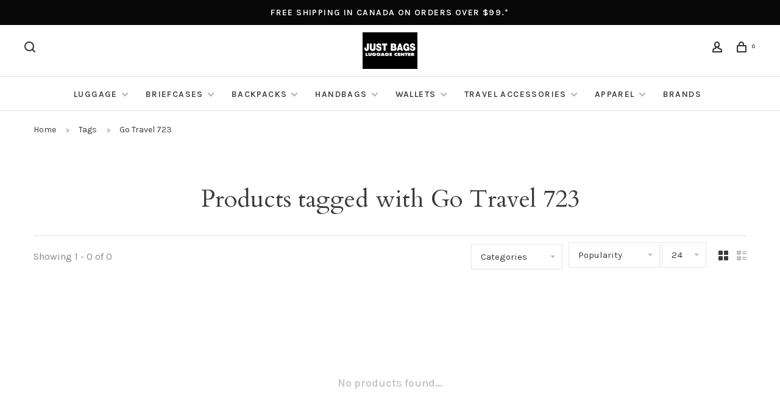

--- FILE ---
content_type: text/html;charset=utf-8
request_url: https://www.justbags.ca/tags/go-travel-723/
body_size: 10756
content:
<!DOCTYPE html>
<html lang="en">
 <head>
 
  
 <meta charset="utf-8"/>
<!-- [START] 'blocks/head.rain' -->
<!--

  (c) 2008-2026 Lightspeed Netherlands B.V.
  http://www.lightspeedhq.com
  Generated: 26-01-2026 @ 23:29:20

-->
<link rel="canonical" href="https://www.justbags.ca/tags/go-travel-723/"/>
<link rel="alternate" href="https://www.justbags.ca/index.rss" type="application/rss+xml" title="New products"/>
<meta name="robots" content="noodp,noydir"/>
<meta name="google-site-verification" content="qc88X2ZMqJ0_bg8vRqxYktpnfugH9qvSQircEwHl7uI"/>
<meta property="og:url" content="https://www.justbags.ca/tags/go-travel-723/?source=facebook"/>
<meta property="og:site_name" content="Just Bags Luggage Center"/>
<meta property="og:title" content="Go Travel 723"/>
<meta property="og:description" content="Just Bags Luggage Center has everything you need for all your travels -near or far.   Offering a large selection of quality brand name luggage, backpacks, handb"/>
<!--[if lt IE 9]>
<script src="https://cdn.shoplightspeed.com/assets/html5shiv.js?2025-02-20"></script>
<![endif]-->
<!-- [END] 'blocks/head.rain' -->
  	<meta property="og:image" content="https://cdn.shoplightspeed.com/shops/642447/themes/15857/v/162965/assets/logo.png?20210917163221">
  
  
  
  <title>Go Travel 723 - Just Bags Luggage Center</title>
 <meta name="description" content="Just Bags Luggage Center has everything you need for all your travels -near or far.   Offering a large selection of quality brand name luggage, backpacks, handb" />
 <meta name="keywords" content="Go, Travel, 723" />
 <meta http-equiv="X-UA-Compatible" content="ie=edge">
 <meta name="viewport" content="width=device-width, initial-scale=1.0">
 <meta name="apple-mobile-web-app-capable" content="yes">
 <meta name="apple-mobile-web-app-status-bar-style" content="black">
 <meta name="viewport" content="width=device-width, initial-scale=1, maximum-scale=1, user-scalable=0"/>
 
  <link rel="shortcut icon" href="https://cdn.shoplightspeed.com/shops/642447/themes/15857/v/170139/assets/favicon.ico?20210917163221" type="image/x-icon" />
 
 <link href='//fonts.googleapis.com/css?family=Karla:400,400i,100,300,500,600,700,700i,800,900|Cardo:400,400i,100,300,500,600,700,700i,800,900' rel='preload' as='style'>
 <link href='//fonts.googleapis.com/css?family=Karla:400,400i,100,300,500,600,700,700i,800,900|Cardo:400,400i,100,300,500,600,700,700i,800,900' rel='stylesheet' type='text/css'>
 
 <link rel='preload' as='style' href="https://cdn.shoplightspeed.com/assets/gui-2-0.css?2025-02-20" />
 <link rel="stylesheet" href="https://cdn.shoplightspeed.com/assets/gui-2-0.css?2025-02-20" />
 
 <link rel='preload' as='style' href="https://cdn.shoplightspeed.com/assets/gui-responsive-2-0.css?2025-02-20" /> 
 <link rel="stylesheet" href="https://cdn.shoplightspeed.com/assets/gui-responsive-2-0.css?2025-02-20" /> 
 
 <link rel="preload" as="style" href="https://cdn.shoplightspeed.com/shops/642447/themes/15857/assets/style.css?20260106154641">
 <link rel="stylesheet" href="https://cdn.shoplightspeed.com/shops/642447/themes/15857/assets/style.css?20260106154641">
 
 <link rel="preload" as="style" href="https://cdn.shoplightspeed.com/shops/642447/themes/15857/assets/settings.css?20260106154641">
 <link rel="stylesheet" href="https://cdn.shoplightspeed.com/shops/642447/themes/15857/assets/settings.css?20260106154641" />
 
 <link rel="preload" as="style" href="https://cdn.shoplightspeed.com/shops/642447/themes/15857/assets/custom.css?20260106154641">
 <link rel="stylesheet" href="https://cdn.shoplightspeed.com/shops/642447/themes/15857/assets/custom.css?20260106154641" />
 
 <link rel="preload" as="script" href="//ajax.googleapis.com/ajax/libs/jquery/3.0.0/jquery.min.js">
 <script src="//ajax.googleapis.com/ajax/libs/jquery/3.0.0/jquery.min.js"></script>
 <script>
 	if( !window.jQuery ) document.write('<script src="https://cdn.shoplightspeed.com/shops/642447/themes/15857/assets/jquery-3.0.0.min.js?20260106154641"><\/script>');
 </script>
 
 <link rel="preload" as="script" href="//cdn.jsdelivr.net/npm/js-cookie@2/src/js.cookie.min.js">
 <script src="//cdn.jsdelivr.net/npm/js-cookie@2/src/js.cookie.min.js"></script>
 
 <link rel="preload" as="script" href="https://cdn.shoplightspeed.com/assets/gui.js?2025-02-20">
 <script src="https://cdn.shoplightspeed.com/assets/gui.js?2025-02-20"></script>
 
 <link rel="preload" as="script" href="https://cdn.shoplightspeed.com/assets/gui-responsive-2-0.js?2025-02-20">
 <script src="https://cdn.shoplightspeed.com/assets/gui-responsive-2-0.js?2025-02-20"></script>
 
 <link rel="preload" as="script" href="https://cdn.shoplightspeed.com/shops/642447/themes/15857/assets/scripts-min.js?20260106154641">
 <script src="https://cdn.shoplightspeed.com/shops/642447/themes/15857/assets/scripts-min.js?20260106154641"></script>
 
 <link rel="preconnect" href="https://ajax.googleapis.com">
		<link rel="preconnect" href="https://cdn.webshopapp.com/">
		<link rel="preconnect" href="https://cdn.webshopapp.com/">	
		<link rel="preconnect" href="https://fonts.googleapis.com">
		<link rel="preconnect" href="https://fonts.gstatic.com" crossorigin>
		<link rel="dns-prefetch" href="https://ajax.googleapis.com">
		<link rel="dns-prefetch" href="https://cdn.webshopapp.com/">
		<link rel="dns-prefetch" href="https://cdn.webshopapp.com/">	
		<link rel="dns-prefetch" href="https://fonts.googleapis.com">
		<link rel="dns-prefetch" href="https://fonts.gstatic.com" crossorigin>
 
    
  
  
 </head>
 <body class=" navigation-uppercase site-width-large product-images-format-portrait title-mode-centered product-title-mode-left grey-images ajax-cart price-per-unit page-go-travel-723">
 
  
 <div class="page-content">
 
       
   	
    
     			  			  
  
     
     
 <script>
 var product_image_size = '560x752x2',
 product_image_size_mobile = '332x440x2',
 product_image_thumb = '132x176x2',
 product_in_stock_label = 'In stock',
 product_backorder_label = 'On backorder',
 		product_out_of_stock_label = 'Out of stock',
 product_multiple_variant_label = 'View all product options',
 show_variant_picker = 1,
 display_variant_picker_on = 'all',
 show_newsletter_promo_popup = 1,
 newsletter_promo_delay = '15000',
 newsletter_promo_hide_until = '7',
 notification_bar_hide_until = '1',
 		currency_format = 'C$',
   shop_lang = 'en',
 number_format = '0,0.00',
 		shop_url = 'https://www.justbags.ca/',
 shop_id = '642447',
 	readmore = 'Read more';
 	search_url = "https://www.justbags.ca/search/",
  static_url = 'https://cdn.shoplightspeed.com/shops/642447/',
 search_empty = 'No products found',
 view_all_results = 'View all results',
 	priceStatus = 'enabled',
     mobileDevice = false;
 	</script>
			
 
<div class="mobile-nav-overlay"></div>

	<div class="top-bar">Free shipping in Canada on orders over $99.*</div>

<div class="header-wrapper">
<div class="header-sticky-placeholder"></div>

<header class="site-header site-header-lg mega-menu-header menu-bottom-layout menu-bottom-layout-center header-sticky has-search-bar has-mobile-logo">
  <div class="site-header-main-wrapper">
        
    	    		<nav class="secondary-nav nav-style secondary-nav-left">
                    
          <div class="search-header search-header-collapse">
            <form action="https://www.justbags.ca/search/" method="get" id="searchForm" class="ajax-enabled">
              <input type="text" name="q" autocomplete="off" value="" placeholder="Search for product">
              <a href="#" class="button button-sm" onclick="$('#searchForm').submit()"><span class="nc-icon-mini ui-1_zoom"></span><span class="nc-icon-mini loader_circle-04 spin"></span></a>
              <a href="#" class="search-close" title="Close"><span class="nc-icon-mini ui-1_simple-remove"></span></a>
              <div class="search-results"></div>
            </form>
          </div>
          
          <ul>
            <li class="search-trigger-item">
              <a href="#" title="Search" class="search-trigger"><span class="nc-icon-mini ui-1_zoom"></span></a>
            </li>
          </ul>
                  </nav>
    	    
    <a href="https://www.justbags.ca/" class="logo logo-lg logo-center">
              <img src="https://cdn.shoplightspeed.com/shops/642447/themes/15857/v/162965/assets/logo.png?20210917163221" alt="Just Bags Luggage Center" class="logo-image">
                  	<img src="https://cdn.shoplightspeed.com/shops/642447/themes/15857/v/162965/assets/logo-mobile.png?20210917163221" alt="Just Bags Luggage Center" class="logo-image-mobile">
          </a>

        
    
    <nav class="secondary-nav nav-style">
      <ul>
        
        
        
                     
        
        <li class="menu-item-desktop-only menu-item-account">
                    <a href="#" title="Account" data-featherlight="#loginModal" data-featherlight-variant="featherlight-login"><span class="nc-icon-mini users_single-body"></span></a>
                  </li>

        
        
        <li>
          <a href="#" title="Cart" class="cart-trigger"><span class="nc-icon-mini shopping_bag-20"></span><sup>0</sup></a>
        </li>

                
      </ul>
      
      
      <a class="burger" title="Menu">
        <span></span>
      </a>

    </nav>
  </div>
  
    	<div class="main-nav-wrapper">
      <nav class="main-nav nav-style">
  <ul>

        	
    
                  <li class="menu-item-category-2575647 has-child">
        <a href="https://www.justbags.ca/luggage/">Luggage</a>
        <button class="mobile-menu-subopen"><span class="nc-icon-mini arrows-3_small-down"></span></button>                <ul class="">
                    <li class="susubitem-image susubitem-image-normal">
                                                                          <img src="data:image/svg+xml;charset=utf-8,%3Csvg xmlns%3D'http%3A%2F%2Fwww.w3.org%2F2000%2Fsvg' viewBox%3D'0 0 240 240'%2F%3E" data-src="https://cdn.shoplightspeed.com/shops/642447/files/30015974/240x240x2/luggage.jpg" data-retina="https://cdn.shoplightspeed.com/shops/642447/files/30015974/480x480x2/luggage.jpg" alt="Luggage" class="lazy-cat-menu" width="240" height="240">
                      </li>
                                <li class="subsubitem has-child">
              <a class="underline-hover" href="https://www.justbags.ca/luggage/hardside-luggage/" title="Hardside Luggage">Hardside Luggage</a>
              <button class="mobile-menu-subopen"><span class="nc-icon-mini arrows-3_small-down"></span></button>                            <ul class="">
                                  <li class="subsubitem">
                    <a class="underline-hover" href="https://www.justbags.ca/luggage/hardside-luggage/hardside-carry-on/" title="Hardside Carry-on">Hardside Carry-on</a>
                  </li>
                                  <li class="subsubitem">
                    <a class="underline-hover" href="https://www.justbags.ca/luggage/hardside-luggage/large-hardside-spinner/" title="Large Hardside Spinner">Large Hardside Spinner</a>
                  </li>
                                  <li class="subsubitem">
                    <a class="underline-hover" href="https://www.justbags.ca/luggage/hardside-luggage/medium-hardside-spinner/" title="Medium Hardside Spinner">Medium Hardside Spinner</a>
                  </li>
                              </ul>
                          </li>
                      <li class="subsubitem has-child">
              <a class="underline-hover" href="https://www.justbags.ca/luggage/softside-luggage/" title="Softside Luggage">Softside Luggage</a>
              <button class="mobile-menu-subopen"><span class="nc-icon-mini arrows-3_small-down"></span></button>                            <ul class="">
                                  <li class="subsubitem">
                    <a class="underline-hover" href="https://www.justbags.ca/luggage/softside-luggage/wheeled-carry-on/" title="Wheeled Carry-on">Wheeled Carry-on</a>
                  </li>
                                  <li class="subsubitem">
                    <a class="underline-hover" href="https://www.justbags.ca/luggage/softside-luggage/large-spinner/" title="Large Spinner">Large Spinner</a>
                  </li>
                                  <li class="subsubitem">
                    <a class="underline-hover" href="https://www.justbags.ca/luggage/softside-luggage/medium-spinner/" title="Medium spinner">Medium spinner</a>
                  </li>
                                  <li class="subsubitem">
                    <a class="underline-hover" href="https://www.justbags.ca/luggage/softside-luggage/wheeled-tote/" title="Wheeled Tote">Wheeled Tote</a>
                  </li>
                              </ul>
                          </li>
                      <li class="subsubitem has-child">
              <a class="underline-hover" href="https://www.justbags.ca/luggage/duffle-bags/" title="Duffle Bags">Duffle Bags</a>
              <button class="mobile-menu-subopen"><span class="nc-icon-mini arrows-3_small-down"></span></button>                            <ul class="">
                                  <li class="subsubitem">
                    <a class="underline-hover" href="https://www.justbags.ca/luggage/duffle-bags/soft-duffle/" title="Soft Duffle">Soft Duffle</a>
                  </li>
                                  <li class="subsubitem">
                    <a class="underline-hover" href="https://www.justbags.ca/luggage/duffle-bags/camp-duffle/" title="Camp Duffle">Camp Duffle</a>
                  </li>
                                  <li class="subsubitem">
                    <a class="underline-hover" href="https://www.justbags.ca/luggage/duffle-bags/carry-on-duffle/" title="Carry On Duffle">Carry On Duffle</a>
                  </li>
                                  <li class="subsubitem">
                    <a class="underline-hover" href="https://www.justbags.ca/luggage/duffle-bags/wheeled-duffle/" title="Wheeled Duffle">Wheeled Duffle</a>
                  </li>
                              </ul>
                          </li>
                      <li class="subsubitem has-child">
              <a class="underline-hover" href="https://www.justbags.ca/luggage/garment-bag/" title="Garment Bag">Garment Bag</a>
              <button class="mobile-menu-subopen"><span class="nc-icon-mini arrows-3_small-down"></span></button>                            <ul class="">
                                  <li class="subsubitem">
                    <a class="underline-hover" href="https://www.justbags.ca/luggage/garment-bag/garment-bags/" title="Garment Bags">Garment Bags</a>
                  </li>
                                  <li class="subsubitem">
                    <a class="underline-hover" href="https://www.justbags.ca/luggage/garment-bag/garment-bag-wheels/" title="Garment Bag wheels">Garment Bag wheels</a>
                  </li>
                              </ul>
                          </li>
                      <li class="subsubitem">
              <a class="underline-hover" href="https://www.justbags.ca/luggage/shopping-cart/" title="Shopping Cart">Shopping Cart</a>
                                        </li>
                  </ul>
              </li>
            <li class="menu-item-category-2575655 has-child">
        <a href="https://www.justbags.ca/briefcases/">Briefcases</a>
        <button class="mobile-menu-subopen"><span class="nc-icon-mini arrows-3_small-down"></span></button>                <ul class="">
                    <li class="susubitem-image susubitem-image-normal">
                                                                          <img src="data:image/svg+xml;charset=utf-8,%3Csvg xmlns%3D'http%3A%2F%2Fwww.w3.org%2F2000%2Fsvg' viewBox%3D'0 0 240 240'%2F%3E" data-src="https://cdn.shoplightspeed.com/shops/642447/files/30023045/240x240x2/briefcases.jpg" data-retina="https://cdn.shoplightspeed.com/shops/642447/files/30023045/480x480x2/briefcases.jpg" alt="Briefcases" class="lazy-cat-menu" width="240" height="240">
                      </li>
                                <li class="subsubitem">
              <a class="underline-hover" href="https://www.justbags.ca/briefcases/leather-briefcase/" title="Leather Briefcase">Leather Briefcase</a>
                                        </li>
                      <li class="subsubitem">
              <a class="underline-hover" href="https://www.justbags.ca/briefcases/nylon-briefcase/" title="Nylon Briefcase">Nylon Briefcase</a>
                                        </li>
                      <li class="subsubitem">
              <a class="underline-hover" href="https://www.justbags.ca/briefcases/wheeled-briefcase/" title="Wheeled Briefcase">Wheeled Briefcase</a>
                                        </li>
                      <li class="subsubitem">
              <a class="underline-hover" href="https://www.justbags.ca/briefcases/laptop-sleeve/" title="Laptop Sleeve">Laptop Sleeve</a>
                                        </li>
                  </ul>
              </li>
            <li class="menu-item-category-2575658 has-child">
        <a href="https://www.justbags.ca/backpacks/">Backpacks</a>
        <button class="mobile-menu-subopen"><span class="nc-icon-mini arrows-3_small-down"></span></button>                <ul class="">
                    <li class="susubitem-image susubitem-image-normal">
                                                                          <img src="data:image/svg+xml;charset=utf-8,%3Csvg xmlns%3D'http%3A%2F%2Fwww.w3.org%2F2000%2Fsvg' viewBox%3D'0 0 240 240'%2F%3E" data-src="https://cdn.shoplightspeed.com/shops/642447/files/30078133/240x240x2/backpacks.jpg" data-retina="https://cdn.shoplightspeed.com/shops/642447/files/30078133/480x480x2/backpacks.jpg" alt="Backpacks" class="lazy-cat-menu" width="240" height="240">
                      </li>
                                <li class="subsubitem has-child">
              <a class="underline-hover" href="https://www.justbags.ca/backpacks/day-pack/" title="Day Pack">Day Pack</a>
              <button class="mobile-menu-subopen"><span class="nc-icon-mini arrows-3_small-down"></span></button>                            <ul class="">
                                  <li class="subsubitem">
                    <a class="underline-hover" href="https://www.justbags.ca/backpacks/day-pack/mini-backpack/" title="Mini Backpack">Mini Backpack</a>
                  </li>
                              </ul>
                          </li>
                      <li class="subsubitem">
              <a class="underline-hover" href="https://www.justbags.ca/backpacks/anti-theft-backpack/" title="Anti Theft Backpack">Anti Theft Backpack</a>
                                        </li>
                      <li class="subsubitem">
              <a class="underline-hover" href="https://www.justbags.ca/backpacks/school-backpack/" title="School Backpack">School Backpack</a>
                                        </li>
                      <li class="subsubitem">
              <a class="underline-hover" href="https://www.justbags.ca/backpacks/travel-backpack/" title="Travel Backpack">Travel Backpack</a>
                                        </li>
                      <li class="subsubitem has-child">
              <a class="underline-hover" href="https://www.justbags.ca/backpacks/business-backpack/" title="Business Backpack">Business Backpack</a>
              <button class="mobile-menu-subopen"><span class="nc-icon-mini arrows-3_small-down"></span></button>                            <ul class="">
                                  <li class="subsubitem">
                    <a class="underline-hover" href="https://www.justbags.ca/backpacks/business-backpack/ladies-backpack/" title="Ladies Backpack">Ladies Backpack</a>
                  </li>
                              </ul>
                          </li>
                      <li class="subsubitem">
              <a class="underline-hover" href="https://www.justbags.ca/backpacks/leather-backpack/" title="Leather Backpack">Leather Backpack</a>
                                        </li>
                      <li class="subsubitem">
              <a class="underline-hover" href="https://www.justbags.ca/backpacks/wheeled-backpack/" title="Wheeled Backpack">Wheeled Backpack</a>
                                        </li>
                      <li class="subsubitem">
              <a class="underline-hover" href="https://www.justbags.ca/backpacks/childrens-backpack/" title="Childrens Backpack">Childrens Backpack</a>
                                        </li>
                      <li class="subsubitem">
              <a class="underline-hover" href="https://www.justbags.ca/backpacks/pencil-case/" title="Pencil Case">Pencil Case</a>
                                        </li>
                      <li class="subsubitem">
              <a class="underline-hover" href="https://www.justbags.ca/backpacks/lunch-bag/" title="Lunch Bag">Lunch Bag</a>
                                        </li>
                      <li class="subsubitem">
              <a class="underline-hover" href="https://www.justbags.ca/backpacks/drawstring-backpack/" title="Drawstring Backpack">Drawstring Backpack</a>
                                        </li>
                  </ul>
              </li>
            <li class="menu-item-category-2575660 has-child">
        <a href="https://www.justbags.ca/handbags/">Handbags</a>
        <button class="mobile-menu-subopen"><span class="nc-icon-mini arrows-3_small-down"></span></button>                <ul class="">
                    <li class="susubitem-image susubitem-image-normal">
                                                                          <img src="data:image/svg+xml;charset=utf-8,%3Csvg xmlns%3D'http%3A%2F%2Fwww.w3.org%2F2000%2Fsvg' viewBox%3D'0 0 240 240'%2F%3E" data-src="https://cdn.shoplightspeed.com/shops/642447/files/30023914/240x240x2/handbags.jpg" data-retina="https://cdn.shoplightspeed.com/shops/642447/files/30023914/480x480x2/handbags.jpg" alt="Handbags" class="lazy-cat-menu" width="240" height="240">
                      </li>
                                <li class="subsubitem">
              <a class="underline-hover" href="https://www.justbags.ca/handbags/leather-handbag/" title="Leather Handbag">Leather Handbag</a>
                                        </li>
                      <li class="subsubitem">
              <a class="underline-hover" href="https://www.justbags.ca/handbags/travel-security/" title="Travel Security">Travel Security</a>
                                        </li>
                      <li class="subsubitem">
              <a class="underline-hover" href="https://www.justbags.ca/handbags/nylon-handbag/" title="Nylon Handbag">Nylon Handbag</a>
                                        </li>
                      <li class="subsubitem">
              <a class="underline-hover" href="https://www.justbags.ca/handbags/tote/" title="Tote">Tote</a>
                                        </li>
                      <li class="subsubitem">
              <a class="underline-hover" href="https://www.justbags.ca/handbags/sling/" title="Sling">Sling</a>
                                        </li>
                      <li class="subsubitem">
              <a class="underline-hover" href="https://www.justbags.ca/handbags/unisex-bag/" title="Unisex Bag">Unisex Bag</a>
                                        </li>
                  </ul>
              </li>
            <li class="menu-item-category-2575659 has-child">
        <a href="https://www.justbags.ca/wallets/">Wallets</a>
        <button class="mobile-menu-subopen"><span class="nc-icon-mini arrows-3_small-down"></span></button>                <ul class="">
                    <li class="susubitem-image susubitem-image-normal">
                                                                          <img src="data:image/svg+xml;charset=utf-8,%3Csvg xmlns%3D'http%3A%2F%2Fwww.w3.org%2F2000%2Fsvg' viewBox%3D'0 0 240 240'%2F%3E" data-src="https://cdn.shoplightspeed.com/shops/642447/files/32183991/240x240x2/wallets.jpg" data-retina="https://cdn.shoplightspeed.com/shops/642447/files/32183991/480x480x2/wallets.jpg" alt="Wallets" class="lazy-cat-menu" width="240" height="240">
                      </li>
                                <li class="subsubitem">
              <a class="underline-hover" href="https://www.justbags.ca/wallets/mens-wallets/" title="Men&#039;s Wallets">Men&#039;s Wallets</a>
                                        </li>
                      <li class="subsubitem has-child">
              <a class="underline-hover" href="https://www.justbags.ca/wallets/ladies-wallets/" title="Ladies Wallets">Ladies Wallets</a>
              <button class="mobile-menu-subopen"><span class="nc-icon-mini arrows-3_small-down"></span></button>                            <ul class="">
                                  <li class="subsubitem">
                    <a class="underline-hover" href="https://www.justbags.ca/wallets/ladies-wallets/leather/" title="Leather">Leather</a>
                  </li>
                                  <li class="subsubitem">
                    <a class="underline-hover" href="https://www.justbags.ca/wallets/ladies-wallets/nylon/" title="Nylon">Nylon</a>
                  </li>
                              </ul>
                          </li>
                      <li class="subsubitem">
              <a class="underline-hover" href="https://www.justbags.ca/wallets/credit-card-case/" title="Credit card case">Credit card case</a>
                                        </li>
                      <li class="subsubitem">
              <a class="underline-hover" href="https://www.justbags.ca/wallets/coin-purse/" title="Coin purse">Coin purse</a>
                                        </li>
                      <li class="subsubitem">
              <a class="underline-hover" href="https://www.justbags.ca/wallets/passport-wallet/" title="Passport wallet">Passport wallet</a>
                                        </li>
                  </ul>
              </li>
            <li class="menu-item-category-2575657 has-child">
        <a href="https://www.justbags.ca/travel-accessories/">Travel Accessories</a>
        <button class="mobile-menu-subopen"><span class="nc-icon-mini arrows-3_small-down"></span></button>                <ul class="">
                    <li class="susubitem-image susubitem-image-normal">
                                                                          <img src="data:image/svg+xml;charset=utf-8,%3Csvg xmlns%3D'http%3A%2F%2Fwww.w3.org%2F2000%2Fsvg' viewBox%3D'0 0 240 240'%2F%3E" data-src="https://cdn.shoplightspeed.com/shops/642447/files/30100670/240x240x2/travel-accessories.jpg" data-retina="https://cdn.shoplightspeed.com/shops/642447/files/30100670/480x480x2/travel-accessories.jpg" alt="Travel Accessories" class="lazy-cat-menu" width="240" height="240">
                      </li>
                                <li class="subsubitem">
              <a class="underline-hover" href="https://www.justbags.ca/travel-accessories/toiletry-bag/" title="Toiletry Bag">Toiletry Bag</a>
                                        </li>
                      <li class="subsubitem">
              <a class="underline-hover" href="https://www.justbags.ca/travel-accessories/waist-pouch/" title="Waist Pouch">Waist Pouch</a>
                                        </li>
                      <li class="subsubitem">
              <a class="underline-hover" href="https://www.justbags.ca/travel-accessories/packing-accessories/" title="Packing Accessories">Packing Accessories</a>
                                        </li>
                      <li class="subsubitem has-child">
              <a class="underline-hover" href="https://www.justbags.ca/travel-accessories/electronics/" title="Electronics">Electronics</a>
              <button class="mobile-menu-subopen"><span class="nc-icon-mini arrows-3_small-down"></span></button>                            <ul class="">
                                  <li class="subsubitem">
                    <a class="underline-hover" href="https://www.justbags.ca/travel-accessories/electronics/adapter/" title="Adapter">Adapter</a>
                  </li>
                              </ul>
                          </li>
                      <li class="subsubitem">
              <a class="underline-hover" href="https://www.justbags.ca/travel-accessories/luggage-accessory/" title="Luggage Accessory">Luggage Accessory</a>
                                        </li>
                      <li class="subsubitem">
              <a class="underline-hover" href="https://www.justbags.ca/travel-accessories/umbrellas/" title="Umbrellas">Umbrellas</a>
                                        </li>
                      <li class="subsubitem has-child">
              <a class="underline-hover" href="https://www.justbags.ca/travel-accessories/travel-comfort/" title="Travel Comfort">Travel Comfort</a>
              <button class="mobile-menu-subopen"><span class="nc-icon-mini arrows-3_small-down"></span></button>                            <ul class="">
                                  <li class="subsubitem">
                    <a class="underline-hover" href="https://www.justbags.ca/travel-accessories/travel-comfort/eyeshades/" title="Eyeshades">Eyeshades</a>
                  </li>
                                  <li class="subsubitem">
                    <a class="underline-hover" href="https://www.justbags.ca/travel-accessories/travel-comfort/pillows/" title="Pillows">Pillows</a>
                  </li>
                                  <li class="subsubitem">
                    <a class="underline-hover" href="https://www.justbags.ca/travel-accessories/travel-comfort/blanket/" title="Blanket">Blanket</a>
                  </li>
                                  <li class="subsubitem">
                    <a class="underline-hover" href="https://www.justbags.ca/travel-accessories/travel-comfort/sheets/" title="Sheets">Sheets</a>
                  </li>
                                  <li class="subsubitem">
                    <a class="underline-hover" href="https://www.justbags.ca/travel-accessories/travel-comfort/ear-plugs/" title="Ear Plugs">Ear Plugs</a>
                  </li>
                                  <li class="subsubitem">
                    <a class="underline-hover" href="https://www.justbags.ca/travel-accessories/travel-comfort/travel-towels/" title="Travel Towels">Travel Towels</a>
                  </li>
                              </ul>
                          </li>
                      <li class="subsubitem">
              <a class="underline-hover" href="https://www.justbags.ca/travel-accessories/travel-security/" title="travel security">travel security</a>
                                        </li>
                      <li class="subsubitem has-child">
              <a class="underline-hover" href="https://www.justbags.ca/travel-accessories/foldable-bags/" title="Foldable Bags">Foldable Bags</a>
              <button class="mobile-menu-subopen"><span class="nc-icon-mini arrows-3_small-down"></span></button>                            <ul class="">
                                  <li class="subsubitem">
                    <a class="underline-hover" href="https://www.justbags.ca/travel-accessories/foldable-bags/reusable-shopping-bag/" title="Reusable Shopping Bag">Reusable Shopping Bag</a>
                  </li>
                              </ul>
                          </li>
                      <li class="subsubitem">
              <a class="underline-hover" href="https://www.justbags.ca/travel-accessories/cosmetic-bag/" title="Cosmetic Bag">Cosmetic Bag</a>
                                        </li>
                      <li class="subsubitem has-child">
              <a class="underline-hover" href="https://www.justbags.ca/travel-accessories/water-bottles/" title="Water Bottles">Water Bottles</a>
              <button class="mobile-menu-subopen"><span class="nc-icon-mini arrows-3_small-down"></span></button>                            <ul class="">
                                  <li class="subsubitem">
                    <a class="underline-hover" href="https://www.justbags.ca/travel-accessories/water-bottles/lunch-containers/" title="Lunch Containers">Lunch Containers</a>
                  </li>
                              </ul>
                          </li>
                      <li class="subsubitem">
              <a class="underline-hover" href="https://www.justbags.ca/travel-accessories/travel-size-toiletries/" title="Travel Size Toiletries">Travel Size Toiletries</a>
                                        </li>
                  </ul>
              </li>
            <li class="menu-item-category-2701183 has-child">
        <a href="https://www.justbags.ca/apparel/">Apparel</a>
        <button class="mobile-menu-subopen"><span class="nc-icon-mini arrows-3_small-down"></span></button>                <ul class="">
                    <li class="susubitem-image susubitem-image-normal">
                                                                          <img src="data:image/svg+xml;charset=utf-8,%3Csvg xmlns%3D'http%3A%2F%2Fwww.w3.org%2F2000%2Fsvg' viewBox%3D'0 0 240 240'%2F%3E" data-src="https://cdn.shoplightspeed.com/shops/642447/files/32183952/240x240x2/apparel.jpg" data-retina="https://cdn.shoplightspeed.com/shops/642447/files/32183952/480x480x2/apparel.jpg" alt="Apparel" class="lazy-cat-menu" width="240" height="240">
                      </li>
                                <li class="subsubitem">
              <a class="underline-hover" href="https://www.justbags.ca/apparel/rainwear/" title="Rainwear">Rainwear</a>
                                        </li>
                      <li class="subsubitem">
              <a class="underline-hover" href="https://www.justbags.ca/apparel/socks/" title="Socks">Socks</a>
                                        </li>
                      <li class="subsubitem has-child">
              <a class="underline-hover" href="https://www.justbags.ca/apparel/clothing/" title="Clothing">Clothing</a>
              <button class="mobile-menu-subopen"><span class="nc-icon-mini arrows-3_small-down"></span></button>                            <ul class="">
                                  <li class="subsubitem">
                    <a class="underline-hover" href="https://www.justbags.ca/apparel/clothing/clothing/" title="Clothing">Clothing</a>
                  </li>
                              </ul>
                          </li>
                      <li class="subsubitem">
              <a class="underline-hover" href="https://www.justbags.ca/apparel/slippers/" title="Slippers">Slippers</a>
                                        </li>
                      <li class="subsubitem has-child">
              <a class="underline-hover" href="https://www.justbags.ca/apparel/scarves/" title="Scarves">Scarves</a>
              <button class="mobile-menu-subopen"><span class="nc-icon-mini arrows-3_small-down"></span></button>                            <ul class="">
                                  <li class="subsubitem">
                    <a class="underline-hover" href="https://www.justbags.ca/apparel/scarves/scarves/" title="Scarves">Scarves</a>
                  </li>
                              </ul>
                          </li>
                      <li class="subsubitem">
              <a class="underline-hover" href="https://www.justbags.ca/apparel/hats/" title="Hats">Hats</a>
                                        </li>
                      <li class="subsubitem">
              <a class="underline-hover" href="https://www.justbags.ca/apparel/gloves/" title="Gloves">Gloves</a>
                                        </li>
                  </ul>
              </li>
            
            	
            	
    
      
            	
    
            <li class="brands-menu-item"><a href="https://www.justbags.ca/brands/">Brands</a></li>
      
            	
    
                  
        

    <li class="menu-item-mobile-only m-t-30">
            <a href="#" title="Account" data-featherlight="#loginModal">Login / Register</a>
          </li>

    
             

  </ul>
</nav>      
        	</div>
    
</header>
  
</div>
 <div itemscope itemtype="http://schema.org/BreadcrumbList">
	<div itemprop="itemListElement" itemscope itemtype="http://schema.org/ListItem">
 <a itemprop="item" href="https://www.justbags.ca/"><span itemprop="name" content="Home"></span></a>
 <meta itemprop="position" content="1" />
 </div>
  	<div itemprop="itemListElement" itemscope itemtype="http://schema.org/ListItem">
 <a itemprop="item" href="https://www.justbags.ca/tags/"><span itemprop="name" content="Tags"></span></a>
 <meta itemprop="position" content="2" />
 </div>
  	<div itemprop="itemListElement" itemscope itemtype="http://schema.org/ListItem">
 <a itemprop="item" href="https://www.justbags.ca/tags/go-travel-723/"><span itemprop="name" content="Go Travel 723"></span></a>
 <meta itemprop="position" content="3" />
 </div>
 </div>

 <div class="cart-sidebar-container">
  <div class="cart-sidebar">
    <button class="cart-sidebar-close" aria-label="Close">✕</button>
    <div class="cart-sidebar-title">
      <h5>Cart</h5>
      <p><span class="item-qty"></span> Items</p>
    </div>
    
    <div class="cart-sidebar-body">
        
      <div class="no-cart-products">No products found...</div>
      
    </div>
    
      </div>
</div> <!-- Login Modal -->
<div class="modal-lighbox login-modal" id="loginModal">
  <div class="row">
    <div class="col-sm-12 m-b-30 login-row">
      <h4>Login</h4>
      <p>Log in if you have an account</p>
      <form action="https://www.justbags.ca/account/loginPost/?return=https%3A%2F%2Fwww.justbags.ca%2Ftags%2Fgo-travel-723%2F" method="post">
        <input type="hidden" name="key" value="52ef4d6e9104a9c44719f37754c0efc0" />
        <div class="form-row">
          <input type="text" name="email" autocomplete="on" placeholder="Email address" class="required" />
        </div>
        <div class="form-row">
          <input type="password" name="password" autocomplete="on" placeholder="Password" class="required" />
        </div>
        <div class="">
          <a class="button button-block popup-validation m-b-15" href="javascript:;" title="Login">Login</a>
                  </div>
      </form>
      <p class="m-b-0 m-t-10">Dont have an account? <a href="https://www.justbags.ca/account/register/" class="bold underline">Register</a></p>
    </div>
  </div>
  <div class="text-center forgot-password">
    <a class="forgot-pw" href="https://www.justbags.ca/account/password/">Forgot your password?</a>
  </div>
</div> 
 <main class="main-content">
  		

<div class="container container-lg relative collection-header-hero collection-is-centered">
  <div class="product-top-bar">
        <!-- Breadcrumbs -->
    <div class="breadcrumbs">
      <a href="https://www.justbags.ca/" title="Home">Home</a>
            <i class="nc-icon-mini arrows-1_small-triangle-right"></i><a href="https://www.justbags.ca/tags/">Tags</a>
            <i class="nc-icon-mini arrows-1_small-triangle-right"></i><a class="last" href="https://www.justbags.ca/tags/go-travel-723/">Go Travel 723</a>
          </div>
      </div>
  <!-- Collection Intro -->
  
  <div class="collection-header-wrapper">

    
    <div class="collection-title-content">
      <h1 class="page-title text-center">Products tagged with Go Travel 723</h1>
          </div>
  </div>
  
</div>

<div class="container container-lg">
  
    
  <div class="collection-products collection-products-top" id="collection-page">
    
        	
    
    		<div class="collection-top">
          <div class="collection-top-wrapper">
            
            <div class="results-info hint-text">Showing 1 - 0 of 0</div>
            
                        <form action="https://www.justbags.ca/tags/go-travel-723/" method="get" id="filter_form_top_main">
              <input type="hidden" name="mode" value="grid" id="filter_form_mode_side" />
              <input type="hidden" name="limit" value="24" id="filter_form_limit_side" />
              <input type="hidden" name="sort" value="popular" id="filter_form_sort_side" />
              <input type="hidden" name="max" value="5" id="filter_form_max_2_side" />
              <input type="hidden" name="min" value="0" id="filter_form_min_2_side" />
              <div class="sidebar-filters top-bar-filters">
                
                                                
                                                                                
                                                
                                                                
                	                  <select name="category" class="selectric-minimal" onchange="if ( $(this).find(':selected').data('url').length ) { window.location.href = $(this).find(':selected').data('url');}">
                    <option>Categories</option>
                                          <option value="2575647"  data-url="https://www.justbags.ca/luggage/">Luggage</option>
                                                                        <option value="2647728"  data-url="https://www.justbags.ca/luggage/hardside-luggage/">- Hardside Luggage</option>
                                                                                    <option value="2575653"  data-url="https://www.justbags.ca/luggage/hardside-luggage/hardside-carry-on/">-- Hardside Carry-on</option>
                                                          <option value="2575654"  data-url="https://www.justbags.ca/luggage/hardside-luggage/large-hardside-spinner/">-- Large Hardside Spinner</option>
                                                          <option value="2575744"  data-url="https://www.justbags.ca/luggage/hardside-luggage/medium-hardside-spinner/">-- Medium Hardside Spinner</option>
                                                                                                        <option value="2647732"  data-url="https://www.justbags.ca/luggage/softside-luggage/">- Softside Luggage</option>
                                                                                    <option value="2575648"  data-url="https://www.justbags.ca/luggage/softside-luggage/wheeled-carry-on/">-- Wheeled Carry-on</option>
                                                          <option value="2575652"  data-url="https://www.justbags.ca/luggage/softside-luggage/large-spinner/">-- Large Spinner</option>
                                                          <option value="2575651"  data-url="https://www.justbags.ca/luggage/softside-luggage/medium-spinner/">-- Medium spinner</option>
                                                          <option value="2575766"  data-url="https://www.justbags.ca/luggage/softside-luggage/wheeled-tote/">-- Wheeled Tote</option>
                                                                                                        <option value="2647741"  data-url="https://www.justbags.ca/luggage/duffle-bags/">- Duffle Bags</option>
                                                                                    <option value="2575662"  data-url="https://www.justbags.ca/luggage/duffle-bags/soft-duffle/">-- Soft Duffle</option>
                                                          <option value="2575667"  data-url="https://www.justbags.ca/luggage/duffle-bags/camp-duffle/">-- Camp Duffle</option>
                                                          <option value="2605383"  data-url="https://www.justbags.ca/luggage/duffle-bags/carry-on-duffle/">-- Carry On Duffle</option>
                                                          <option value="2575650"  data-url="https://www.justbags.ca/luggage/duffle-bags/wheeled-duffle/">-- Wheeled Duffle</option>
                                                                                                        <option value="2575771"  data-url="https://www.justbags.ca/luggage/garment-bag/">- Garment Bag</option>
                                                                                    <option value="2575684"  data-url="https://www.justbags.ca/luggage/garment-bag/garment-bags/">-- Garment Bags</option>
                                                          <option value="2575649"  data-url="https://www.justbags.ca/luggage/garment-bag/garment-bag-wheels/">-- Garment Bag wheels</option>
                                                                                                        <option value="2735280"  data-url="https://www.justbags.ca/luggage/shopping-cart/">- Shopping Cart</option>
                                                                                                                  <option value="2575655"  data-url="https://www.justbags.ca/briefcases/">Briefcases</option>
                                                                        <option value="2575664"  data-url="https://www.justbags.ca/briefcases/leather-briefcase/">- Leather Briefcase</option>
                                                                            <option value="2575665"  data-url="https://www.justbags.ca/briefcases/nylon-briefcase/">- Nylon Briefcase</option>
                                                                            <option value="2575694"  data-url="https://www.justbags.ca/briefcases/wheeled-briefcase/">- Wheeled Briefcase</option>
                                                                            <option value="2724298"  data-url="https://www.justbags.ca/briefcases/laptop-sleeve/">- Laptop Sleeve</option>
                                                                                                                  <option value="2575658"  data-url="https://www.justbags.ca/backpacks/">Backpacks</option>
                                                                        <option value="2575701"  data-url="https://www.justbags.ca/backpacks/day-pack/">- Day Pack</option>
                                                                                    <option value="2575745"  data-url="https://www.justbags.ca/backpacks/day-pack/mini-backpack/">-- Mini Backpack</option>
                                                                                                        <option value="2575741"  data-url="https://www.justbags.ca/backpacks/anti-theft-backpack/">- Anti Theft Backpack</option>
                                                                            <option value="2575703"  data-url="https://www.justbags.ca/backpacks/school-backpack/">- School Backpack</option>
                                                                            <option value="2603748"  data-url="https://www.justbags.ca/backpacks/travel-backpack/">- Travel Backpack</option>
                                                                            <option value="2575700"  data-url="https://www.justbags.ca/backpacks/business-backpack/">- Business Backpack</option>
                                                                                    <option value="2575738"  data-url="https://www.justbags.ca/backpacks/business-backpack/ladies-backpack/">-- Ladies Backpack</option>
                                                                                                        <option value="2575739"  data-url="https://www.justbags.ca/backpacks/leather-backpack/">- Leather Backpack</option>
                                                                            <option value="2575717"  data-url="https://www.justbags.ca/backpacks/wheeled-backpack/">- Wheeled Backpack</option>
                                                                            <option value="2575749"  data-url="https://www.justbags.ca/backpacks/childrens-backpack/">- Childrens Backpack</option>
                                                                            <option value="2575718"  data-url="https://www.justbags.ca/backpacks/pencil-case/">- Pencil Case</option>
                                                                            <option value="2575750"  data-url="https://www.justbags.ca/backpacks/lunch-bag/">- Lunch Bag</option>
                                                                            <option value="2816991"  data-url="https://www.justbags.ca/backpacks/drawstring-backpack/">- Drawstring Backpack</option>
                                                                                                                  <option value="2575660"  data-url="https://www.justbags.ca/handbags/">Handbags</option>
                                                                        <option value="2575656"  data-url="https://www.justbags.ca/handbags/leather-handbag/">- Leather Handbag</option>
                                                                            <option value="2575670"  data-url="https://www.justbags.ca/handbags/travel-security/">- Travel Security</option>
                                                                            <option value="2575671"  data-url="https://www.justbags.ca/handbags/nylon-handbag/">- Nylon Handbag</option>
                                                                            <option value="2575716"  data-url="https://www.justbags.ca/handbags/tote/">- Tote</option>
                                                                            <option value="4136131"  data-url="https://www.justbags.ca/handbags/sling/">- Sling</option>
                                                                            <option value="4136161"  data-url="https://www.justbags.ca/handbags/unisex-bag/">- Unisex Bag</option>
                                                                                                                  <option value="2575659"  data-url="https://www.justbags.ca/wallets/">Wallets</option>
                                                                        <option value="2575680"  data-url="https://www.justbags.ca/wallets/mens-wallets/">- Men&#039;s Wallets</option>
                                                                            <option value="2575681"  data-url="https://www.justbags.ca/wallets/ladies-wallets/">- Ladies Wallets</option>
                                                                                    <option value="2575726"  data-url="https://www.justbags.ca/wallets/ladies-wallets/leather/">-- Leather</option>
                                                          <option value="2575727"  data-url="https://www.justbags.ca/wallets/ladies-wallets/nylon/">-- Nylon</option>
                                                                                                        <option value="2575682"  data-url="https://www.justbags.ca/wallets/credit-card-case/">- Credit card case</option>
                                                                            <option value="2575683"  data-url="https://www.justbags.ca/wallets/coin-purse/">- Coin purse</option>
                                                                            <option value="2575743"  data-url="https://www.justbags.ca/wallets/passport-wallet/">- Passport wallet</option>
                                                                                                                  <option value="2575657"  data-url="https://www.justbags.ca/travel-accessories/">Travel Accessories</option>
                                                                        <option value="2575685"  data-url="https://www.justbags.ca/travel-accessories/toiletry-bag/">- Toiletry Bag</option>
                                                                            <option value="2575686"  data-url="https://www.justbags.ca/travel-accessories/waist-pouch/">- Waist Pouch</option>
                                                                            <option value="2575687"  data-url="https://www.justbags.ca/travel-accessories/packing-accessories/">- Packing Accessories</option>
                                                                            <option value="2575690"  data-url="https://www.justbags.ca/travel-accessories/electronics/">- Electronics</option>
                                                                                    <option value="2610592"  data-url="https://www.justbags.ca/travel-accessories/electronics/adapter/">-- Adapter</option>
                                                                                                        <option value="2575693"  data-url="https://www.justbags.ca/travel-accessories/luggage-accessory/">- Luggage Accessory</option>
                                                                            <option value="2575695"  data-url="https://www.justbags.ca/travel-accessories/umbrellas/">- Umbrellas</option>
                                                                            <option value="2575698"  data-url="https://www.justbags.ca/travel-accessories/travel-comfort/">- Travel Comfort</option>
                                                                                    <option value="2603197"  data-url="https://www.justbags.ca/travel-accessories/travel-comfort/eyeshades/">-- Eyeshades</option>
                                                          <option value="2603198"  data-url="https://www.justbags.ca/travel-accessories/travel-comfort/pillows/">-- Pillows</option>
                                                          <option value="2603202"  data-url="https://www.justbags.ca/travel-accessories/travel-comfort/blanket/">-- Blanket</option>
                                                          <option value="2603205"  data-url="https://www.justbags.ca/travel-accessories/travel-comfort/sheets/">-- Sheets</option>
                                                          <option value="2610593"  data-url="https://www.justbags.ca/travel-accessories/travel-comfort/ear-plugs/">-- Ear Plugs</option>
                                                          <option value="2761267"  data-url="https://www.justbags.ca/travel-accessories/travel-comfort/travel-towels/">-- Travel Towels</option>
                                                                                                        <option value="2603697"  data-url="https://www.justbags.ca/travel-accessories/travel-security/">- travel security</option>
                                                                            <option value="2603972"  data-url="https://www.justbags.ca/travel-accessories/foldable-bags/">- Foldable Bags</option>
                                                                                    <option value="2816865"  data-url="https://www.justbags.ca/travel-accessories/foldable-bags/reusable-shopping-bag/">-- Reusable Shopping Bag</option>
                                                                                                        <option value="2655668"  data-url="https://www.justbags.ca/travel-accessories/cosmetic-bag/">- Cosmetic Bag</option>
                                                                            <option value="2759671"  data-url="https://www.justbags.ca/travel-accessories/water-bottles/">- Water Bottles</option>
                                                                                    <option value="2620416"  data-url="https://www.justbags.ca/travel-accessories/water-bottles/lunch-containers/">-- Lunch Containers</option>
                                                                                                        <option value="4198252"  data-url="https://www.justbags.ca/travel-accessories/travel-size-toiletries/">- Travel Size Toiletries</option>
                                                                                                                  <option value="2701183"  data-url="https://www.justbags.ca/apparel/">Apparel</option>
                                                                        <option value="2603647"  data-url="https://www.justbags.ca/apparel/rainwear/">- Rainwear</option>
                                                                            <option value="2575755"  data-url="https://www.justbags.ca/apparel/socks/">- Socks</option>
                                                                            <option value="2603649"  data-url="https://www.justbags.ca/apparel/clothing/">- Clothing</option>
                                                                                    <option value="2575742"  data-url="https://www.justbags.ca/apparel/clothing/clothing/">-- Clothing</option>
                                                                                                        <option value="2879444"  data-url="https://www.justbags.ca/apparel/slippers/">- Slippers</option>
                                                                            <option value="2864391"  data-url="https://www.justbags.ca/apparel/scarves/">- Scarves</option>
                                                                                    <option value="2575761"  data-url="https://www.justbags.ca/apparel/scarves/scarves/">-- Scarves</option>
                                                                                                        <option value="2865435"  data-url="https://www.justbags.ca/apparel/hats/">- Hats</option>
                                                                            <option value="3304566"  data-url="https://www.justbags.ca/apparel/gloves/">- Gloves</option>
                                                                                                              </select>
                  
                                                
                                                
                                                
                	
                                                                
                                                
                                                                                
                	                
                                
                 
                

              </div>
            </form>
            
                      
          
            <form action="https://www.justbags.ca/tags/go-travel-723/" method="get" id="filter_form_top" class="inline">
                            <input type="hidden" name="sort" value="popular" id="filter_form_sort_top" />
              <input type="hidden" name="max" value="5" id="filter_form_max_top" />
              <input type="hidden" name="min" value="0" id="filter_form_min_top" />

              <div class="collection-actions m-r-20 sm-m-r-0">
                <select name="sort" onchange="$('#filter_form_top').submit();" class="selectric-minimal">
                                <option value="popular" selected="selected">Popularity</option>
                                <option value="newest">Newest products</option>
                                <option value="lowest">Lowest price</option>
                                <option value="highest">Highest price</option>
                                <option value="asc">Name ascending</option>
                                <option value="desc">Name descending</option>
                                </select>
                                                <select name="limit" onchange="$('#filter_form_top').submit();" class="selectric-minimal selectric-small">
                                    	<option value="24" selected="selected">24</option>
                                    	<option value="60">60</option>
                                    	<option value="100">100</option>
                                  </select>
                              </div>
            </form>
            
            
            <div class="grid-list">
              <a href="#" class="grid-switcher-item active" data-value="grid">
                <i class="nc-icon-mini ui-2_grid-45"></i>
              </a>
              <a href="#" class="grid-switcher-item" data-value="list">
                <i class="nc-icon-mini nc-icon-mini ui-2_paragraph"></i>
              </a>
            </div>

          </div>
          
    		</div>
    
          
        
    
    <div class="collection-content">

      <!--<div class="filter-open-wrapper">
      <a href="#" class="filter-open">
        <i class="nc-icon-mini ui-3_funnel-39 open-icon"></i>
        <i class="nc-icon-mini ui-1_simple-remove close-icon"></i>
      </a>
      <a href="#" class="filter-open-mobile">
        <i class="nc-icon-mini ui-3_funnel-39 open-icon"></i>
        <i class="nc-icon-mini ui-1_simple-remove close-icon"></i>
      </a>-->

      <!-- Product list -->
      <div class="products-list row">  
          
           
                    <div class="no-products-found col-xs-12">No products found...</div>
           
      </div>

      <div class="collection-sort">
        <form action="https://www.justbags.ca/tags/go-travel-723/" method="get" id="filter_form_bottom">
          <input type="hidden" name="limit" value="24" id="filter_form_limit_bottom" />
          <input type="hidden" name="sort" value="popular" id="filter_form_sort_bottom" />
          <input type="hidden" name="max" value="5" id="filter_form_max_bottom" />
          <input type="hidden" name="min" value="0" id="filter_form_min_bottom" />

          <div class="row">

            <div class="col-md-12 text-center">
                          </div>

          </div>
        </form>
      </div>

    </div>
  </div>

    
</div>

<script type="text/javascript">
  $(function(){
    $('.grid-switcher-item').on('click', function(e) {
    	e.preventDefault();
      $('#filter_form_mode_side').val($(this).data('value')).parent('form').submit();
    });
    
    $('#collection-page input, #collection-page .collection-sort select').change(function(){
      $(this).closest('form').submit();
    });
    
    $(".collection-filter-price.price-filter-1").slider({
      range: true,
      min: 0,
      max: 5,
      values: [0, 5],
      step: 1,
      slide: function( event, ui){
    $('.price-filter-range .min span').html(ui.values[0]);
    $('.price-filter-range .max span').html(ui.values[1]);
    
    $('#filter_form_min_1_top, #filter_form_min_2_side').val(ui.values[0]);
    $('#filter_form_max_1_top, #filter_form_max_2_side').val(ui.values[1]);
  },
    stop: function(event, ui){
    $(this).closest('form').submit();
  }
    });
  $(".collection-filter-price.price-filter-2").slider({
      range: true,
      min: 0,
      max: 5,
      values: [0, 5],
      step: 1,
      slide: function( event, ui){
    $('.price-filter-range .min span').html(ui.values[0]);
    $('.price-filter-range .max span').html(ui.values[1]);
    
    $('#filter_form_min_1_top, #filter_form_min_2_side').val(ui.values[0]);
    $('#filter_form_max_1_top, #filter_form_max_2_side').val(ui.values[1]);
  },
    stop: function(event, ui){
    $(this).closest('form').submit();
  }
    });
  });
</script>  </main>
			
  	<div class="modal-lighbox promo-modal promo-modal-no-image promo-modal-corner" id="promoModal">
 <div class="newsletter-promo-wrapper clearfix">
 <div class="newsletter-promo-media">
 <div class="block-image-placeholder"></div>
 <figure data-src="https://cdn.shoplightspeed.com/shops/642447/themes/15857/assets/promo-image.png?20260106154641" class="lazy-popup"></figure>
 </div>
 <div class="newsletter-promo-content">
 <h3>Join Our Newsletter</h3>
 <p>Be the first to know about new products, sales, special events and more</p>
  <form class="newsletter-promo-form" action="https://www.justbags.ca/account/newsletter/" method="post" id="formNewsletterPopup">
 <input type="hidden" name="key" value="52ef4d6e9104a9c44719f37754c0efc0" />
 <div class="form-row">
 <div class="input-group">
 <input type="text" name="email" value="" placeholder="Your email address">
 <a href="javascript:;" onclick="$('.featherlight-content #formNewsletterPopup').submit(); return false;" title="Subscribe" class="button">Subscribe</a>
 </div>
 </div>
 </form>
 
 <div class="text-center forgot-password">
 <a class="close-promo" href="#">No thanks, I want to keep shopping.</a>
 </div>
 </div>

 </div>
</div>  <footer><div class="container container-lg"><div class="footer-elements-wrapper"><div class="footer-logo"><a href="https://www.justbags.ca/" title="Just Bags Luggage Center" class="logo logo-lg"><img data-src="https://cdn.shoplightspeed.com/shops/642447/themes/15857/v/187040/assets/footer-logo.png?20210917163221" alt="Just Bags Luggage Center" class="logo-image lazy"></a></div><div class="footer-content footer-content-description"><div class="footer-contact-details" itemscope itemtype="http://schema.org/LocalBusiness"><meta itemprop="name" content="Just Bags Luggage Center" /><meta itemprop="image" content="https://cdn.shoplightspeed.com/shops/642447/themes/15857/v/162965/assets/logo.png?20210917163221" /><p itemprop="description">We carry a large selection of Luggage, Leathergoods, Briefcases, Handbags, Wallets, Backpacks, Duffle Bags, Travel Accessories and more. </p><div class="footer-phone"><a href="tel:416-787-7760"><span class="hint-text">Telephone: </span><span class="bold" itemprop="telephone">416-787-7760</span></a></div><div class="footer-email"><a href="/cdn-cgi/l/email-protection#8ee7e0e8e1cee4fbfdfaecefe9fda0edef"><span class="hint-text">Email: </span><span class="bold" itemprop="email"><span class="__cf_email__" data-cfemail="157c7b737a557f606661777472663b7674">[email&#160;protected]</span></span></a></div><div class="footer-address"><span class="hint-text">Address: </span><span class="bold"itemprop="address" >510 Lawrence Avenue West Toronto, Ontario</span></div></div><div class="footer-menu footer-menu-social"><ul><li><a href="https://www.facebook.com/Justbagsluggage/" target="_blank" title="Facebook"><span class="nc-icon-mini social_logo-fb-simple"></span></a></li><li><a href="https://twitter.com/justbagsluggage" target="_blank" title="Twitter"><span class="nc-icon-mini social_logo-twitter"></span></a></li><li><a href="https://www.instagram.com/justbagsluggage" target="_blank" title="Instagram Just Bags Luggage Center"><span class="nc-icon-mini social_logo-instagram"></span></a></li></ul></div></div><div class="footer-menu footer-menu-service"><ul><li><a href="https://www.justbags.ca/service/about/" title="About us">About us</a></li><li><a href="https://www.justbags.ca/service/general-terms-conditions/" title="General terms &amp; conditions">General terms &amp; conditions</a></li><li><a href="https://www.justbags.ca/service/privacy-policy/" title="Privacy policy">Privacy policy</a></li><li><a href="https://www.justbags.ca/service/shipping-returns/" title="Shipping &amp; Returns">Shipping &amp; Returns</a></li><li><a href="https://www.justbags.ca/service/" title="Contact Us">Contact Us</a></li><li><a href="https://www.justbags.ca/service/return-policy/" title="Return Policy">Return Policy</a></li></ul></div><div class="footer-content"><p>Sign up for our newsletter and get the latest updates, news and product offers via email</p><form id="formNewsletter" class="newsletter-footer-form" action="https://www.justbags.ca/account/newsletter/" method="post"><input type="hidden" name="key" value="52ef4d6e9104a9c44719f37754c0efc0" /><div class="form-row m-b-10"><input type="text" name="email" id="formNewsletterEmail" value="" placeholder="Your email address"></div><div class="form-row"><a href="javascript:;" onclick="$('#formNewsletter').submit(); return false;" title="Subscribe" class="button button-block">Subscribe</a></div><p class="validation-note">By signing up, you agree to our Privacy Policy.</p></form></div></div><div class="footer-bottom"><div class="copyright">
        © Copyright 2026 Just Bags Luggage Center
        
        
      </div></div></div></footer> <!-- [START] 'blocks/body.rain' -->
<script data-cfasync="false" src="/cdn-cgi/scripts/5c5dd728/cloudflare-static/email-decode.min.js"></script><script>
(function () {
  var s = document.createElement('script');
  s.type = 'text/javascript';
  s.async = true;
  s.src = 'https://www.justbags.ca/services/stats/pageview.js';
  ( document.getElementsByTagName('head')[0] || document.getElementsByTagName('body')[0] ).appendChild(s);
})();
</script>
  
<!-- Global site tag (gtag.js) - Google Analytics -->
<script async src="https://www.googletagmanager.com/gtag/js?id=G-P196936PTP"></script>
<script>
    window.dataLayer = window.dataLayer || [];
    function gtag(){dataLayer.push(arguments);}

        gtag('consent', 'default', {"ad_storage":"denied","ad_user_data":"denied","ad_personalization":"denied","analytics_storage":"denied","region":["AT","BE","BG","CH","GB","HR","CY","CZ","DK","EE","FI","FR","DE","EL","HU","IE","IT","LV","LT","LU","MT","NL","PL","PT","RO","SK","SI","ES","SE","IS","LI","NO","CA-QC"]});
    
    gtag('js', new Date());
    gtag('config', 'G-P196936PTP', {
        'currency': 'CAD',
                'country': 'CA'
    });

    </script>
  <script>
    !function(f,b,e,v,n,t,s)
    {if(f.fbq)return;n=f.fbq=function(){n.callMethod?
        n.callMethod.apply(n,arguments):n.queue.push(arguments)};
        if(!f._fbq)f._fbq=n;n.push=n;n.loaded=!0;n.version='2.0';
        n.queue=[];t=b.createElement(e);t.async=!0;
        t.src=v;s=b.getElementsByTagName(e)[0];
        s.parentNode.insertBefore(t,s)}(window, document,'script',
        'https://connect.facebook.net/en_US/fbevents.js');
    $(document).ready(function (){
        fbq('init', '466653374511705');
                fbq('track', 'PageView', []);
            });
</script>
<noscript>
    <img height="1" width="1" style="display:none" src="https://www.facebook.com/tr?id=466653374511705&ev=PageView&noscript=1"
    /></noscript>
<!-- [END] 'blocks/body.rain' -->
 
 </div>
 
                         
  
  <script src="https://cdn.shoplightspeed.com/shops/642447/themes/15857/assets/app.js?20260106154641"></script>
 
  
  
 <script>(function(){function c(){var b=a.contentDocument||a.contentWindow.document;if(b){var d=b.createElement('script');d.innerHTML="window.__CF$cv$params={r:'9c43cab68b034bc2',t:'MTc2OTQ3MDE2MC4wMDAwMDA='};var a=document.createElement('script');a.nonce='';a.src='/cdn-cgi/challenge-platform/scripts/jsd/main.js';document.getElementsByTagName('head')[0].appendChild(a);";b.getElementsByTagName('head')[0].appendChild(d)}}if(document.body){var a=document.createElement('iframe');a.height=1;a.width=1;a.style.position='absolute';a.style.top=0;a.style.left=0;a.style.border='none';a.style.visibility='hidden';document.body.appendChild(a);if('loading'!==document.readyState)c();else if(window.addEventListener)document.addEventListener('DOMContentLoaded',c);else{var e=document.onreadystatechange||function(){};document.onreadystatechange=function(b){e(b);'loading'!==document.readyState&&(document.onreadystatechange=e,c())}}}})();</script><script defer src="https://static.cloudflareinsights.com/beacon.min.js/vcd15cbe7772f49c399c6a5babf22c1241717689176015" integrity="sha512-ZpsOmlRQV6y907TI0dKBHq9Md29nnaEIPlkf84rnaERnq6zvWvPUqr2ft8M1aS28oN72PdrCzSjY4U6VaAw1EQ==" data-cf-beacon='{"rayId":"9c43cab68b034bc2","version":"2025.9.1","serverTiming":{"name":{"cfExtPri":true,"cfEdge":true,"cfOrigin":true,"cfL4":true,"cfSpeedBrain":true,"cfCacheStatus":true}},"token":"8247b6569c994ee1a1084456a4403cc9","b":1}' crossorigin="anonymous"></script>
</body>
</html>

--- FILE ---
content_type: text/javascript;charset=utf-8
request_url: https://www.justbags.ca/services/stats/pageview.js
body_size: -435
content:
// SEOshop 26-01-2026 23:29:21